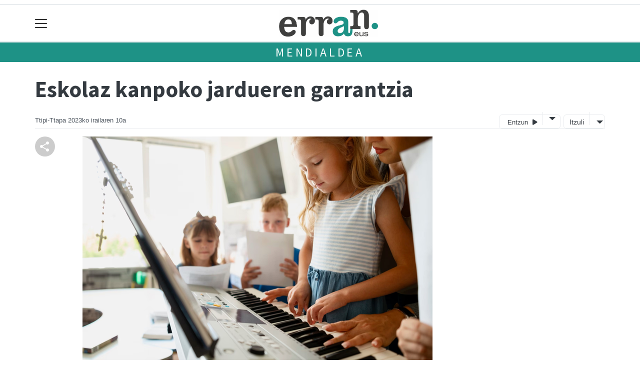

--- FILE ---
content_type: text/html; charset=utf-8
request_url: https://erran.eus/mendialdea/1694175358830-eskolaz-kanpoko-jardueren-garrantzia
body_size: 14617
content:

<!DOCTYPE html>
<html lang="eu">
    <head>
        
        <!-- Google Tag Manager -->
        <script>
        window.dataLayer = window.dataLayer || [];

        dataLayer.push({
            'user_authenticated': 'False',
        });

        </script>
        <!-- Global site tag (gtag.js) - Google Analytics -->
<script async src="https://www.googletagmanager.com/gtag/js?id=UA-57936517-1"></script>
<script>
  window.dataLayer = window.dataLayer || [];
  function gtag(){dataLayer.push(arguments);}
  gtag('js', new Date());

  gtag('config', 'UA-57936517-1');
</script>

<!-- Google tag (gtag.js)  GA4 JOXEK GEHITUA 2024-03-27-->
<script async src="https://www.googletagmanager.com/gtag/js?id=G-GSS09RLSKM"></script>
<script>
  window.dataLayer = window.dataLayer || [];
  function gtag(){dataLayer.push(arguments);}
  gtag('js', new Date());

  gtag('config', 'G-GSS09RLSKM');
</script>
        <meta charset="utf-8">
        <meta name="viewport"
              content="width=device-width, initial-scale=1, shrink-to-fit=no">
        
    

  <script type="application/ld+json">
{
  "@context": "https://schema.org",
  "@type": "NewsArticle",
  "mainEntityOfPage": {
    "@type": "WebPage",
    "@id": "https://erran.eus/mendialdea/1694175358830-eskolaz-kanpoko-jardueren-garrantzia"
  },
  "headline": "Eskolaz kanpoko jardueren garrantzia",
  "image": ["https://erran.tok-md.com/argazkiak/lum/cache/Captura_de_pantalla_2023-09-08_a_las_14.17.56_tokikom_700x700.png"],
  "datePublished": "2023-09-10T10:00:00+02:00",
  "dateModified": "2023-09-10T10:00:00+02:00",
  "author": {
    "@type": "Person",
    "name": "Ttipi-Ttapa"
  },
   "publisher": {
    "@type": "Organization",
    "name": "Erran.eus",
    "logo": {
      "@type": "ImageObject",
      "url": "https://erran.eus/static/img/logoa.png"
    }
  },
  "description": "Hamar ikasletatik bederatzik eskolaz kanpoko jardueretan parte hartzen du gaur egun: musika, kirolak, hizkuntzak, eskulanak&amp;hellip; haurraren garapenerako berebiziko garrantzia dute. Baina noski, aktibitate bat aukeratzerakoan, gaztetxoen ahotsa aditu behar da; zer gustuko duten eta zer ez ikasi, eta euren nahia errespetatu."
}
  </script>



        
            


    
        <meta property="canonical" content="https://erran.eus/mendialdea/1694175358830-eskolaz-kanpoko-jardueren-garrantzia" />
    

    
        <meta property="default:image" content="https://erran.eus/static/img/logoa.png" />
    

    
        <meta name="description" content="&lt;p&gt;Hamar ikasletatik bederatzik eskolaz kanpoko jardueretan parte hartzen du gaur egun: musika, kirolak, hizkuntzak, eskulanak&amp;hellip; haurraren garapenerako berebiziko garrantzia dute. Baina noski, aktibitate bat aukeratzerakoan, gaztetxoen ahotsa aditu behar da; zer gustuko duten eta zer ez ikasi, eta euren nahia errespetatu.&lt;/p&gt;">
    

    
        <meta property="fb:app_id" content="808280279254389" />
    

    
        <meta property="image" content="https://erran.tok-md.com/argazkiak/lum/cache/Captura_de_pantalla_2023-09-08_a_las_14.17.56_tokikom_700x700.png" />
    

    
        <meta property="keywords" content="parte, gustuko, ez, zer, aktibitate, hizkuntzak,, garrantzia, duten, kanpoko, hartzen, mendialdea, jardueren, errespetatu., haurraren, bederatzik, du, berebiziko, euren, behar, eta, bat, egun:, garapenerako, dute., nahia, ahotsa, jardueretan, eskolaz, gaur, aukeratzerakoan,, gaztetxoen, hamar, da;, musika,, erran.eus, noski,, eskulanak&amp;hellip;, ikasi,, baina, kirolak,, ikasletatik, aditu" />
    

    
        <link rel="me" href="https://matx.eus/@erran" />
    

    
        <link rel="me" href="https://tkm.eus/@ttipittapa_erran" />
    

    
        <link rel="me" href="https://tkm.eus/@xorroxin" />
    

    
        <meta property="og:description" content="Hamar ikasletatik bederatzik eskolaz kanpoko jardueretan parte hartzen du gaur egun: musika, kirolak, hizkuntzak, eskulanak&amp;hellip; haurraren garapenerako berebiziko garrantzia dute. Baina noski, aktibitate bat aukeratzerakoan, gaztetxoen ahotsa aditu behar da; zer gustuko duten eta zer ez ikasi, eta euren nahia errespetatu." />
    

    
        <meta property="og:image" content="https://erran.tok-md.com/argazkiak/lum/cache/Captura_de_pantalla_2023-09-08_a_las_14.17.56_tokikom_700x700.png" />
    

    
        <meta property="og:site_name" content="Erran.eus" />
    

    
        <meta property="og:title" content="Eskolaz kanpoko jardueren garrantzia - Mendialdea  - Erran.eus" />
    

    
        <meta property="og:url" content="https://erran.eus/mendialdea/1694175358830-eskolaz-kanpoko-jardueren-garrantzia" />
    

    
        <meta property="robots" content="index, follow" />
    

    
        <title>Eskolaz kanpoko jardueren garrantzia - Mendialdea  - Erran.eus</title>
    

    
        <meta property="twitter:card" content="summary_large_image" />
    

    
        <meta property="twitter:creator" content="@tokikom" />
    

    
        <meta property="twitter:description" content="Hamar ikasletatik bederatzik eskolaz kanpoko jardueretan parte hartzen du gaur egun: musika, kirolak, hizkuntzak, eskulanak&amp;hellip; haurraren garapenerako berebiziko garrantzia dute. Baina noski, aktibitate bat aukeratzerakoan, gaztetxoen ahotsa aditu behar da; zer gustuko duten eta zer ez ikasi, eta euren nahia errespetatu." />
    

    
        <meta property="twitter:image" content="https://erran.tok-md.com/argazkiak/lum/cache/Captura_de_pantalla_2023-09-08_a_las_14.17.56_tokikom_700x700.png" />
    

    
        <meta property="twitter:site" content="@tokikom" />
    

    
        <meta property="twitter:title" content="Eskolaz kanpoko jardueren garrantzia - Mendialdea  - Erran.eus" />
    

    
        <meta property="twitter:url" content="https://erran.eus/mendialdea/1694175358830-eskolaz-kanpoko-jardueren-garrantzia" />
    


        
        
        
        
            <link rel="apple-touch-icon"
                  href="/static/img/favicons/fav196.png?v=15.14.0"
                  type="image/png"
                  sizes="196x196" />
            <link rel="apple-touch-icon"
                  href="/static/img/favicons/fav180.png?v=15.14.0"
                  type="image/png"
                  sizes="180x180" />
            <link rel="apple-touch-icon"
                  href="/static/img/favicons/fav128.png?v=15.14.0"
                  type="image/png"
                  sizes="128x128" />
            <link rel="apple-touch-icon"
                  href="/static/img/favicons/fav64.png?v=15.14.0"
                  type="image/png"
                  sizes="64x64" />
            <link rel="apple-touch-icon"
                  href="/static/img/favicons/fav16.png?v=15.14.0"
                  type="image/png"
                  sizes="16x16" />
            <link rel="manifest"
                  href="/static/img/favicons/site.webmanifest?v=15.14.0">
            <link rel="mask-icon"
                  href="/static/img/favicons/safari-pinned-tab.svg?v=15.14.0"
                  color="#999999">
            <meta name="msapplication-TileColor" content="#999999">
            <meta name="theme-color" content="#ffffff">
            <meta name="google" content="notranslate" />
        
        <!-- Bootstrap CSS -->
        <link rel="stylesheet"
              href="/static/css/bootstrap/bootstrap.min.css">
        <link rel="stylesheet" href="/static/CACHE/css/output.947506e2076a.css" type="text/css"><link rel="stylesheet" href="/static/CACHE/css/output.d5187c355557.css" type="text/css" media="screen"><link rel="stylesheet" href="/static/CACHE/css/output.7e871a4bb113.css" type="text/css"><link rel="stylesheet" href="/static/CACHE/css/output.4dd5bef6409d.css" type="text/css" media="screen">
        
    <!-- Elhuyar TTS -->
    <link rel="stylesheet"
          type="text/css"
          media="all"
          href="/static/css/tts/tts.css">
    <link rel="stylesheet"
          type="text/css"
          media="all"
          href="/static/css/tts/tinybox.css">
    <link rel="stylesheet"
          href="https://cdnjs.cloudflare.com/ajax/libs/font-awesome/6.2.0/css/all.min.css"
          integrity="sha512-xh6O/CkQoPOWDdYTDqeRdPCVd1SpvCA9XXcUnZS2FmJNp1coAFzvtCN9BmamE+4aHK8yyUHUSCcJHgXloTyT2A=="
          crossorigin="anonymous"
          referrerpolicy="no-referrer" />
    <!-- *********** -->
    <link rel="stylesheet" href="/static/css/tts/custom_tts.css" />
    <link rel="stylesheet"
          href="https://unpkg.com/swiper/swiper-bundle.min.css">

        <!-- Bootstrap JS -->
        <script src="/static/CACHE/js/output.50f41c38a4b3.js"></script>
<script src="/static/CACHE/js/output.af88a8133b79.js" defer></script>
<script src="/static/CACHE/js/output.49e3be85124d.js"></script>
        <script src="/static/js/pagination.js"></script>
        <script src="/static/js/tempusdominus-bootstrap-4.min.js"></script>
        <link rel="stylesheet"
              type="text/css"
              href="/static/css/tempusdominus-bootstrap-4.min.css" />
        
    <link rel="stylesheet"
          href="https://cdn.jsdelivr.net/npm/lightgallery@1.6.10/dist/css/lightgallery.css" />
    <script src="/static/js/lightgallery.js"></script>
    <script src="https://cdn.jsdelivr.net/npm/lightgallery@1.6.10/modules/lg-thumbnail.js"></script>
    <script src="https://cdn.jsdelivr.net/npm/lightgallery@1.6.10/modules/lg-fullscreen.js"></script>
    <script src="https://cdn.jsdelivr.net/npm/lightgallery@1.6.10/modules/lg-zoom.js"></script>

        <script type="text/javascript">
        $(document).ready(function () {
            $("#useroptions").load('/erabiltzaileak/useroptions?url=' + location.href);
            $("#headerjs").load('/erabiltzaileak/headerjs');
        });
        </script>
        <!-- Google Tag Manager -->
        <script>
        (function (w, d, s, l, i) {
            w[l] = w[l] || []; w[l].push({
                'gtm.start':
                    new Date().getTime(), event: 'gtm.js'
            }); var f = d.getElementsByTagName(s)[0],
                j = d.createElement(s), dl = l != 'dataLayer' ? '&l=' + l : ''; j.async = true; j.src =
                    'https://www.googletagmanager.com/gtm.js?id=' + i + dl; f.parentNode.insertBefore(j, f);
        })(window, document, 'script', 'dataLayer', 'GTM-WB443R2');
        </script>
        <!-- End Google Tag Manager -->
        <script async='async' src='https://www.googletagservices.com/tag/js/gpt.js'></script>
<script>
  var googletag = googletag || {};
  googletag.cmd = googletag.cmd || [];
</script>
<script type='text/javascript'>
    googletag.cmd.push(function() {

        googletag.defineSlot('/6115446/ERRAN/btn1', [300, 75], 'div-gpt-ad-1457084813629-0').addService(googletag.pubads()).setTargeting('herriak', ['']).setTargeting('gaia', 'Gizartea');
        googletag.defineSlot('/6115446/ERRAN/btn2', [300, 75], 'div-gpt-ad-1457084813629-1').addService(googletag.pubads()).setTargeting('herriak', ['']).setTargeting('gaia', 'Gizartea');
        googletag.defineSlot('/6115446/ERRAN/btn3', [300, 75], 'div-gpt-ad-1457084813629-2').addService(googletag.pubads()).setTargeting('herriak', ['']).setTargeting('gaia', 'Gizartea');
        googletag.defineSlot('/6115446/ERRAN/ldb1', [[728, 90], [980, 90]], 'div-gpt-ad-1457084813629-3').addService(googletag.pubads()).setTargeting('herriak', ['']).setTargeting('gaia', 'Gizartea');
        googletag.defineSlot('/6115446/ERRAN/ldb2', [[728, 90], [980, 90]], 'div-gpt-ad-1457084813629-4').addService(googletag.pubads()).setTargeting('herriak', ['']).setTargeting('gaia', 'Gizartea');
        googletag.defineSlot('/6115446/ERRAN/mpu1', [[300, 250]], 'div-gpt-ad-1457084813629-5').addService(googletag.pubads()).setTargeting('herriak', ['']).setTargeting('gaia', 'Gizartea');
        googletag.defineSlot('/6115446/ERRAN/mpu2', [[300, 250]], 'div-gpt-ad-1457084813629-6').addService(googletag.pubads()).setTargeting('herriak', ['']).setTargeting('gaia', 'Gizartea');
        googletag.defineSlot('/6115446/ERRAN/mpu3', [[300, 600], [300, 250]], 'div-gpt-ad-1457084813629-7').addService(googletag.pubads()).setTargeting('herriak', ['']).setTargeting('gaia', 'Gizartea');
        googletag.defineSlot('/6115446/ERRAN/mpu4', [[300, 600], [300, 250]], 'div-gpt-ad-1457084813629-8').addService(googletag.pubads()).setTargeting('herriak', ['']).setTargeting('gaia', 'Gizartea');
        googletag.defineSlot('/6115446/ERRAN/mpu5', [[300, 600], [300, 250]], 'div-gpt-ad-1457084813629-11').addService(googletag.pubads()).setTargeting('herriak', ['']).setTargeting('gaia', 'Gizartea');
        googletag.defineSlot('/6115446/ERRAN/mpu6', [[300, 600], [300, 250]], 'div-gpt-ad-1457084813629-12').addService(googletag.pubads()).setTargeting('herriak', ['']).setTargeting('gaia', 'Gizartea');
        googletag.defineSlot('/6115446/ERRAN/ldbm1', [320, 50], 'div-gpt-ad-1457084813629-9').addService(googletag.pubads()).setTargeting('herriak', ['']).setTargeting('gaia', 'Gizartea');
        googletag.defineSlot('/6115446/ERRAN/ldbm2', [320, 50], 'div-gpt-ad-1457084813629-10').addService(googletag.pubads()).setTargeting('herriak', ['']).setTargeting('gaia', 'Gizartea');
        
        googletag.pubads().enableSingleRequest();
        googletag.pubads().collapseEmptyDivs(true);
        googletag.enableServices();
    });
</script>

    </head>
    <body 
          
          
          >
        <div class="container publitop mb-2 text-center">
            
                <div id='div-gpt-ad-1457084813629-3'
     style='min-height:90px;'>
    <script type='text/javascript'>googletag.cmd.push(function() { googletag.display('div-gpt-ad-1457084813629-3'); });</script>
</div>

            
        </div>
        <script>
        $(document).ready(function () {
            $('#navbarSupportedContent').on('shown.bs.collapse', function (e) {
                // Action to execute once the collapsible area is expanded
                $('#sticky-header-wrapper').removeClass('sticky-top');
                window.scrollTo(0, 0);
            });
            $('#navbarSupportedContent').on('hidden.bs.collapse', function (e) {
                // Action to execute once the collapsible area is expanded
                $('#sticky-header-wrapper').addClass('sticky-top');
            })

        });

        </script>
        


        <div class="sticky-top bg-white tk-header" id="sticky-header-wrapper">
            <div class="container">
                <nav class="navbar navbar-light p-0 row">
                    <div class="col-md-auto col-2 text-left align-middle h-100 d-inline-block p-0">
                        <button class="navbar-toggler my-1 border-0"
                                type="button"
                                data-toggle="collapse"
                                data-target="#navbarSupportedContent"
                                aria-controls="navbarSupportedContent"
                                aria-expanded="false"
                                aria-label="Toggle navigation">
                            <span class="navbar-toggler-icon"></span>
                        </button>
                    </div>
                    <div id="logocontainer"
                         class="col text-center align-middle h-100 d-inline-block px-1">
                        <a class="navbar-brand default-logo my-1 mx-0" href="/">
                            
                            
                                <img src="/static/img/logoa.png?v=15.14.0"
                                     class="img-fluid"
                                     alt="https://erran.eus logoa" />
                            
                        </a>
                    </div>
                    <div class="col-md-auto col-2 text-right align-middle h-100 d-inline-block p-0">
                        <form id="useroptions" class="navbar-right my-1">
                        </form>
                    </div>
                    <div class="collapse navbar-collapse" id="navbarSupportedContent">
<div class="row mb-3 pb-3 border-bottom">
    <div class="col-md-4 ">
        <form class="form-inline"
              method="GET"
              action="/bilaketa">
            <input class="form-control col-9 ml-3"
                   type="search"
                   placeholder="Bilatu..."
                   aria-label="Bilatu"
                   name="bilaketa" />
            <input type="hidden" name="webguneak" value="erran" />
            <input type="hidden" name="ordena" value="berritasuna" />
            <span class="ml-2">
                <button type="submit" class="btn btn-light">
                    <i class="fa-solid fa-magnifying-glass" aria-hidden="true"></i>
                </button>
            </span>
        </form>
    </div>
</div>
<div class="row">

          <div class="col-md-4 menua01">
                <ul class="navbar-nav mr-auto">

                    <li class="nav-item dropdown">
                            <a class="nav-link dropdown-toggle" href="#" id="navbarDropdown" role="button" data-toggle="dropdown" aria-haspopup="true" aria-expanded="false">
                              Eskualdeak
                            </a>
                            <div class="dropdown-menu" aria-labelledby="navbarDropdown">
                              <a class="dropdown-item" href="/baztan/">Baztan</a>
                              <a class="dropdown-item" href="/bertizarana/">Bertizarana</a>
                              <a class="dropdown-item" href="/bortziriak/">Bortziriak</a>
                              <a class="dropdown-item" href="/leitzaldea/">Leitzaldea</a>
                              <a class="dropdown-item" href="/mendialdea/">Mendialdea</a>
                              <a class="dropdown-item" href="/xareta/">Xareta</a>
                              <a class="dropdown-item" href="/malerreka/">Malerreka</a>
                            </div>
                    </li>
                    <div class="dropdown-divider"></div>



                    <li class="nav-item dropdown">
                            <a class="nav-link dropdown-toggle" href="#" id="navbarDropdown" role="button" data-toggle="dropdown" aria-haspopup="true" aria-expanded="false">
                              Gaiak
                            </a>
                            <div class="dropdown-menu" aria-labelledby="navbarDropdown">
                              <a class="dropdown-item" href="/bestak/">Bestak</a>
                              <a class="dropdown-item" href="/ekonomia/">Ekonomia  </a>
                              <a class="dropdown-item" href="/euskara/">Euskara</a>
                              <a class="dropdown-item" href="/gertaerak/">Gertaerak</a>
                              <a class="dropdown-item" href="/gizartea/">Gizartea</a>
                              <a class="dropdown-item" href="/hezkuntza/">Hezkuntza</a>
                              <a class="dropdown-item" href="/kirola/">Kirola</a>
                              <a class="dropdown-item" href="/kultura/">Kultura</a>
                              <a class="dropdown-item" href="/ondarea/">Ondarea</a>
                              <a class="dropdown-item" href="/politika/">Politika</a>
                            </div>

                    </li>
                    <div class="dropdown-divider"></div>

                     <li class="nav-item">
                         <a class="nav-link" href="/irratia/">Xorroxin Irratia</a>
                    </li>

                    <div class="dropdown-divider"></div>


                    <li class="nav-item dropdown">
                     <li class="nav-item">
                         <a class="nav-link" href="/prentsa/">Ttipi-ttapa</a>
                    </li>
                    <div class="dropdown-divider"></div>


                    <li class="nav-item dropdown">
                     <li class="nav-item">
                         <a class="nav-link" href="/sailkatuak/">Merkatu Ttikia</a>
                    </li>
                    <div class="dropdown-divider"></div>


                    <li class="nav-item dropdown">
                     <li class="nav-item">
                         <a class="nav-link" href="/zorionagurrak/">Zorion agurrak</a>
                    </li>
                    <div class="dropdown-divider"></div>


                    <li class="nav-item dropdown">
                     <li class="nav-item">
                         <a class="nav-link" href="/eskelak/">Eskelak</a>
                    </li>
                    <div class="dropdown-divider"></div>

                </ul>

          </div><!-- menua01 -->

          <div class="col-md-4 menua02">
              <div class="row">
                  <div class="col-12">
                      <ul class="navbar-nav mr-auto">
                          <li class="nav-item"><a class="nav-link" href="/agenda/"><i class="fas fa-calendar-alt"></i>Agenda</a></li>
                          <li class="nav-item"><a class="nav-link" href="/gida/"><i class="fas fa-shopping-bag"></i></i>Gida komertziala</a></li>
                          <li class="nav-item"><a class="nav-link" href="/telefono-gida/"><i class="fas fa-phone"></i></i>Telefono gida</a></li>
                          <li class="nav-item"><a class="nav-link" href="/galeriak/"><i class="fas fa-images"></i>Argazki-galeriak</a></li>
                          <li class="nav-item"><a class="nav-link" href="/bideoak/"><i class="fas fa-video"></i>Bideoak</a></li>
                          <li class="nav-item"><a class="nav-link" href="/eguraldia"><i class="fas fa-sun"></i>Eguraldia</a></li>
                          <li class="nav-item"><a class="nav-link" href="/bereziak/"><i class="fas fa-stream"></i>Bereziak</a></li>
                          <li class="nav-item"><a class="nav-link" href="/komunitatea/"><i class="fas fa-user-friends"></i>Komunitatea</a></li>
                      </ul>
                  </div>
              </div> <!-- row -->
              </div><!-- menua02 -->

          <div class="col-md-4 menua03">

              <ul class="navbar-nav mr-auto">
                  <li class="nav-item"><a class="nav-link" href="/honi-buruz/">Ttipi-Ttapa Fundazioa</a></li>
                  <li class="nav-item"><a class="nav-link" href="http://ttipi.eus/ttipi-txartela/">Ttipi Txartela</a></li>
                  <li class="nav-item"><a class="nav-link" href="http://kulturkari.com/">Kulturkari</a></li>
                  <li class="nav-item"><a class="nav-link" href="/publizitatea">Publizitatea</a></li>
                  <li class="nav-item"><a class="nav-link" href="/argitaratze-datak/">Argitaratze datak</a></li>
                  <li class="nav-item"><a class="nav-link" href="/cies-datuak/">CIES datuak</a></li>
                  <li class="nav-item"><a class="nav-link" href="/kontaktua/">Harremanetarako</a></li>
                  <li class="nav-item"><a class="nav-link" href="/bazkidetu/">Ttipi-Ttapa harpidetza</a></li>
              </ul>
          </div><!-- menua 03 -->
      </div><!-- row -->
<div class="row sare_sozialak_menua">
    <div class="col-md-6 sare_sozialak">


<a href="https://tkm.eus/@ttipittapa_erran"><i class="fa-brands fa-mastodon"></i></a>


<a href="mailto:info@ttipi.eus"><i class="fa-regular fa-envelope"></i></a></div>
    <div class="col-md-6 tokikom_logoa">
        <img src="/static/img/logo_tokikom_menu.png"
             alt="Tokikom menuko logotipoa" />
    </div>
</div>
</div>
                </nav>
            </div>
            <div class="border m-0"></div>
            <div>
                
                    <div class="tk-subheader tk-subheadereffect text-center text-uppercase mb-3">
                        
                            
        <div id="header-title">
            
                <a href="/mendialdea/">Mendialdea</a>
            
        </div>
    
                        
                    </div>
                
            </div>
            <div id="headerjs"></div>
        </div>
        <div id="tk-maincontainer">
            
            
            
            
            
                <div class="tk-content">
                    <div class="container">
                        <div class="row">
                            <div class="col-12">
                                
                                
                                
        


        

<div class="row  no-subscriber">
    <div class="col-12">
        
            
            
            <div id="title" class="">
                <h1 id="content-title" class="mt-3 mb-4">Eskolaz kanpoko jardueren garrantzia</h1>
                <p id = "disableTitleTranslation" class="d-none">
                    <span id="content-title-msg"></span>
                    <button id="" class="" onclick="disableTranslation()">&#10007;</button>
                </p>
            </div>
            
                <div class="tk-display-signature">
                    



    
        
        
        
        <span class="tk-author-card mr-1 small">
            
                Ttipi-Ttapa
            
        </span>
    

<span class="tk-datePublished mr-1">2023ko irailaren 10a</span>



                    
                    
                        


<!-- TTS -->
<!--desktop-->
<div class="tk-adimen">
   
      <div class="tk-entzun">
         <div class="elhuyarDropdown">
            <button id="playerIndicator" class="play" onclick="elhuyarManager()">
               Entzun
               <span id="playerIndicator" class="playbotoia play" accesskey="p"></span>
            </button>
            <button onclick="elhuyarDropdownFunction()" class="dropbtn"></button>
            <div id="elhuyarDropdownContent" class="dropdown-content">
               <a href="#" class="deskargatu" onclick="TTS.deskargatutestuaaudiogisa()">Deskargatu</a>
               <a href="#"
                  onclick="TTS.about(); return false;"
                  class="info"
                  title="Honi buruz">Info</a>
               <span class="ahotsak">Ahotsak :</span>
               <div id="ahotsakoptions" class="ahotsakoptions"></div>
            </div>
         </div>
      </div>
   
   
      <div class="tk-itzuli">
         <div class="trebeDropdown">
            <button id="itzuliButton" class="translate" onclick="trebeManager()">Itzuli</button>
            <button onclick="trebeDropdownFunction()" class="dropbtn"></button>
            <div id="trebeDropdownContent" class="dropdown-content">
               <a href="#"
                  onclick="languageSelector(this)"
                  id="es"
                  class="selectedLanguage">Español</a>
               <a href="#" onclick="languageSelector(this)" id="en" class="">English</a>
               <a href="#" onclick="languageSelector(this)" id="fr" class="">Français</a>
               <a href="#" onclick="languageSelector(this)" id="ca" class="">Català</a>
               <a href="#" onclick="languageSelector(this)" id="gl" class="">Galego</a>
            </div>
         </div>
      </div>
   
</div>
<p id="lerrojauzia2" class="clear"></p>
<div class="d-none">
   <a href="#"
      id="playbotoiabozgorailua"
      onclick="TTS.entzun(); return false;"
      class="playbotoiabozgorailua audiobotoia"
      title="Edukia entzun"
      accesskey="p"></a>
   <a href="#"
      id="gelditubotoia"
      onclick="TTS.stopBotoia(); return false;"
      class="gelditubotoia audiobotoia d-none"
      title="Amaitu"
      accesskey="s"
      style="display:none"></a>
   <a href="#"
      id="hasierarabotoia"
      onclick="TTS.hasierara(); return false;"
      class="hasierarabotoia audiobotoia d-none"
      title="Hasierara"
      accesskey="c"
      style="display:none"></a>
   <a href="#"
      id="atzeraparagrafoabotoia"
      onclick="TTS.atzeraparagrafoa(); return false;"
      class="atzeraparagrafoabotoia audiobotoia d-none"
      title="Aurreko paragrafora"
      accesskey="x"
      style="display:none"></a>
   <a href="#"
      id="atzerabotoia"
      onclick="TTS.atzera(); return false;"
      class="atzerabotoia audiobotoia d-none"
      title="Aurreko esaldira"
      accesskey="a"
      style="display:none"></a>
   <a href="#"
      id="aurrerabotoia"
      onclick="TTS.aurrera(); return false;"
      class="aurrerabotoia audiobotoia d-none"
      title="Hurrengo esaldira"
      accesskey="d"
      style="display:none"></a>
   <a href="#"
      id="aurreraparagrafoabotoia"
      onclick="TTS.aurreraparagrafoa(); return false;"
      class="aurreraparagrafoabotoia audiobotoia d-none"
      title="Hurrengo paragrafora"
      accesskey="w"
      style="display:none"></a>
   <a href="#"
      id="amaierarabotoia"
      onclick="TTS.amaierara(); return false;"
      class="amaierarabotoia audiobotoia d-none"
      title="Amaierara"
      accesskey="e"
      style="display:none"></a>
   <a href="#"
      id="joanbotoia"
      onclick="TTS.joan(); return false;"
      class="joanbotoia audiobotoia d-none"
      title="Zati zehatz batera joateko, klik egin bertan eta jarraitu botoia sakatu"
      accesskey="j"
      style="display:none"></a>
   <a href="#"
      id="azalpentestua"
      onclick="TTS.entzun(); return false;"
      class="azalpentestua audiobotoia d-none"
      title="Edukia entzun"
      style="display:none">
      <span id="entzuntestua" class="entzuntestua">Orria entzun</span>
   </a>
   <a href="#"
      id="aboutbotoia"
      onclick="TTS.about(); return false;"
      class="aboutbotoia audiobotoia d-none"
      title="Honi buruz"
      accesskey="h"
      style="display:none"></a>
   <div id=""
        class="bolumenakontrola audiobotoia d-none"
        title="Bolumena"
        style="display:none">
      <div class="banatzekoa"></div>
      <a href="#"
         id="volume"
         class="volume"
         onclick="TTS.bolumenaerakutsiezkutatu(); return false;"
         accesskey="v"></a>
      <a href="#" id="bolumenaslider" class="bolumenaslider d-none"></a>
      <span id="bolumenatooltip"
            class="bolumenatooltip slidertooltipbolumena"
            style="display:none"></span>
   </div>
   <div id="abiadurakontrola"
        class="abiadurakontrola speed100 audiobotoia abiadura d-none"
        title="Irakurketaren abiadura"
        style="display:none"
        onmousedown="TTS.abiaduraaldatu()">
      <i class="fa-solid fa-xmark"></i>
   </div>
   <div id="hizlariakontrola"
        class="hizlariakontrola audiobotoia d-none"
        title="Hizlaria"
        style="display:none">
      <a href="#"
         id="hizlaria"
         class="hizlaria"
         onclick="TTS.hizlariaerakutsiezkutatu(); return false;"
         accesskey="g"></a>
      <div id="hizlariaukera" class="hizlariaukera" style="display:none"></div>
   </div>
   <div id="hizkuntzakontrola"
        class="hizkuntzakontrola audiobotoia d-none"
        title="Testuaren hizkuntza"
        style="display:none">
      <a href="#"
         id="hizkuntza"
         class="hizkuntza"
         onclick="TTS.hizkuntzaerakutsiezkutatu(); return false;"
         accesskey="l"></a>
      <div id="hizkuntzaaukera" class="hizkuntzaaukera" style="display:none">
         <a href="#"
            id="hizkuntzaeuskara"
            class="hizkuntzaeuskara ezkerrean aukeratuta d-none"
            onclick="TTS.hizkuntzaaldatu(event); return false;"
            title="Euskara"
            accesskey="u"></a>
         <div class="ezkerrean banatzekoa"></div>
         <a href="#"
            id="hizkuntzagaztelania"
            class="hizkuntzagaztelania ezkerrean d-none"
            onclick="TTS.hizkuntzaaldatu(event); return false;"
            title="Gaztelania"
            accesskey="i"></a>
      </div>
   </div>
</div>

                    
                </div>
            
        
    </div>
</div>
<div class="row w-100">
    
        <div class="col-md-1">

    <div class="tk-socialbuttons sticky-top">
        <ul class="tk-share hidden-xs pt-3 list-unstyled">
            <li class="sharelink"><div class="position-fixed bottom-0 right-0 p-3"
     style="z-index: 5;
            right: 0;
            bottom: 0">
    <div id="share-notification"
         class="toast hide"
         role="alert"
         aria-live="assertive"
         aria-atomic="true"
         data-delay="2000">
        <div class="toast-header">
            <strong class="mr-auto text-success"><i class="fa-regular fa-circle-check"></i> Kopiatuta!</strong>
            <button type="button"
                    class="ml-2 mb-1 close"
                    data-dismiss="toast"
                    aria-label="Close">
                <span aria-hidden="true">&times;</span>
            </button>
        </div>
        <div class="toast-body text-body">Eduki hau partekatzeko esteka arbelera kopiatu da.</div>
    </div>
</div>
<a id="copy-btn">
    
        <svg width="40"
             height="40"
             viewBox="0 0 40 40"
             fill="none"
             xmlns="http://www.w3.org/2000/svg">
            <circle cx="20" cy="20" r="20" fill="#CCCCCC" />
            <path d="M25 30C24.1667 30 23.4583 29.7083 22.875 29.125C22.2917 28.5417 22 27.8333 22 27C22 26.9 22.025 26.6667 22.075 26.3L15.05 22.2C14.7833 22.45 14.475 22.646 14.125 22.788C13.775 22.93 13.4 23.0007 13 23C12.1667 23 11.4583 22.7083 10.875 22.125C10.2917 21.5417 10 20.8333 10 20C10 19.1667 10.2917 18.4583 10.875 17.875C11.4583 17.2917 12.1667 17 13 17C13.4 17 13.775 17.071 14.125 17.213C14.475 17.355 14.7833 17.5507 15.05 17.8L22.075 13.7C22.0417 13.5833 22.021 13.471 22.013 13.363C22.005 13.255 22.0007 13.134 22 13C22 12.1667 22.2917 11.4583 22.875 10.875C23.4583 10.2917 24.1667 10 25 10C25.8333 10 26.5417 10.2917 27.125 10.875C27.7083 11.4583 28 12.1667 28 13C28 13.8333 27.7083 14.5417 27.125 15.125C26.5417 15.7083 25.8333 16 25 16C24.6 16 24.225 15.929 23.875 15.787C23.525 15.645 23.2167 15.4493 22.95 15.2L15.925 19.3C15.9583 19.4167 15.9793 19.5293 15.988 19.638C15.9967 19.7467 16.0007 19.8673 16 20C15.9993 20.1327 15.9953 20.2537 15.988 20.363C15.9807 20.4723 15.9597 20.5847 15.925 20.7L22.95 24.8C23.2167 24.55 23.525 24.3543 23.875 24.213C24.225 24.0717 24.6 24.0007 25 24C25.8333 24 26.5417 24.2917 27.125 24.875C27.7083 25.4583 28 26.1667 28 27C28 27.8333 27.7083 28.5417 27.125 29.125C26.5417 29.7083 25.8333 30 25 30Z" fill="white" />
        </svg>
    
</a>
<script>
    // URLa kopiatzeko funtzioa
    const copyButton = document.getElementById('copy-btn');
    copyButton.addEventListener('click', () => {
        const url = window.location.href;
        navigator.clipboard.writeText(url).then(() => {
            $('#share-notification').toast('show');
        }).catch(err => {
            console.error('Akatsa kopiatzean:', err);
        });
    });
</script>
</li>
            
        </ul>
    </div>

</div>
    
    <div class="col-md">
        
            <div class="mt-3">
                
                    
                        
                            <div class="tk-articleimage mb-3">
                                <div id="lightgallery">
                                    <a href="https://erran.tok-md.com/argazkiak/lum/Captura_de_pantalla_2023-09-08_a_las_14.17.56.png">
                                        <img class="img-fluid"
                                             src="https://erran.tok-md.com/argazkiak/lum/cache/Captura_de_pantalla_2023-09-08_a_las_14.17.56_tokikom_700x700.png"
                                             alt="Eskolaz kanpoko jardueren garrantzia" />
                                    </a>
                                </div>
                                <div class="tk-photofooter">
                                    Irudia: Freepik.com
                                </div>
                            </div>
                            <script>
                            $(document).ready(function(){
                                $('#lightgallery').lightGallery({
                                    thumbnail: false,
                                    download: false,
                                });
                            });
                            </script>
                        
                    
                
                
                
                
            </div>
            
                <div id="summary" class="">
                    <div id="content-summary" class="tk-description mb-3"><p>Hamar ikasletatik bederatzik eskolaz kanpoko jardueretan parte hartzen du gaur egun: musika, kirolak, hizkuntzak, eskulanak&hellip; haurraren garapenerako berebiziko garrantzia dute. Baina noski, aktibitate bat aukeratzerakoan, gaztetxoen ahotsa aditu behar da; zer gustuko duten eta zer ez ikasi, eta euren nahia errespetatu.</p></div>
                    <p id = "disableSummaryTranslation" class="d-none">
                        <span id="content-summary-msg"></span>
                        <button id="" class="" onclick="disableTranslation()">&#10007;</button>
                    </p>
                </div>
            
            
            
                <div class="tk-articlebody"><h5><strong>Eskolaz kanpoko jardueren onurak</strong></h5>
<p>Kirolak, hizkuntzak eta sormeneko jarduerak dira gehien aukeratzen diren aktibitateak. Ikerketen arabera, ekintza hauek onuragarriak dira neska- mutilen garapenerako: ezagutza akademikoak, koordinazioa, malgutasuna, bizkortasuna, talde lana, autoestimua, espresatzeko gaitasuna, sormena, diziplina&hellip; eta hauekin lotutako bertze hainbat balore bereganatzen dituzte. Honez gain, jarduera hauek lagungarriak dira errendimendu akademikoan, ezagutzak, energia eta arretarako ahalmena areagotzen baitute. Eta noski, haurraren trebetasun sozialak lantzeko balio dute.</p>
<h5><strong>Jarduera egokia aukeratzea</strong></h5>
<p>Aktibitatea aukeratzean, bistakoa da lehenbiziko haurrari galdetu behar zaiola, hark erabaki dezan. Ttikienen kasuan, haien gustu, interes eta beharrei erreparatu behar zaie; mugitzeko behar haundia baldin badute, aukera ona izan daiteke kirolen batean izen ematea.</p>
<p>Hala ere, kontuan hartu behar da aktibitate hauek ikaslearen aisialdiko parte direla, eta beraz, hautazkoak izan behar dutela. Haurraren gozamenak izan behar du helburu nagusia.</p>
<h5><strong>Errefortzu klaseak</strong></h5>
<p>Eskolako errefortzu klaseak ez dira eskolaz kanpoko jarduerak. Ikastetxeko ordutegitik kanpo izan ohi dira biak, baina errefortzu klaseek eskolan ikasitakoa osatzeko balio dute, batez ere ikasleak errendimendu akademiko baxua duenean.</p>
<p>Hala ere, biak bat datoz helburu batean: hezigarriak dira. Ikasteko eta garatzeko espazio ezin hobea eskaintzen diote haurrari.</p></div>
            
            
        
        
            <div class="tk-articletags mb-3">
    <span>
    
        <a href="/gizartea/">Gizartea</a>
    
    </span>


</div>
            <div class="tk-articletags mb-3">
</div>
        
        
            <div class="row">
    
    
</div>
        
        
            <div class="tk-laguntza">
    <p>Publizitatea eta erakundeen dirulaguntzak ez dira nahikoa TTIPI-TTAPAren eta ERRAN.EUSen etorkizuna bermatzeko, eta zu bezalako irakurleen babesa behar dugu aitzinera egiteko.</p>

    
    <br/>
    <a class="btn btn-primary" href="http://erran.eus/bazkidetu/">Egin TTIPI-TTAPAren lagun</a>
    
</div>
        
        
            <div id="commentsbase"></div>

<script type="text/javascript">
    $(document).ready(function () {
        $.ajax({
            type: 'GET',
            data: {
                obj_id: '90130',
                msg: '',
                url: '/mendialdea/1694175358830-eskolaz-kanpoko-jardueren-garrantzia',
            },
            url: "/erabiltzaileak/commentsbase",
            success: function (result) {
                $("#commentsbase").html(result);
            }
        });
    });
</script>
        
        
    </div>
    
        
            
                
<div class="w-300 mb-3 mx-auto">
    <div class="publia1">
        
        
        
        
            <div class="tk-publi mr-3 sticky-top pt-3"><div id='div-gpt-ad-1457084813629-5'
     >
    <script type='text/javascript'>googletag.cmd.push(function() { googletag.display('div-gpt-ad-1457084813629-5'); });</script>
</div>
</div>
        
    </div>
    
        <div class="publia2">
            <div class="tk-publi mr-3 sticky-top pt-3"><div id='div-gpt-ad-1457084813629-6'
     >
    <script type='text/javascript'>googletag.cmd.push(function() { googletag.display('div-gpt-ad-1457084813629-6'); });</script>
</div>
</div>
        </div>
    
</div>

            
        
    
</div>

        
    <div id="relatedjs" class="col-md-12"></div>
    <script type="text/javascript">
        $(document).ready(function() {
            $.ajax({
                type: 'GET',
                data: {
                        obj_id: '90130',
                        herria: 'mendialdea',
                      },
                url: "/erabiltzaileak/relatedjs",
                success: function(result){
                    $("#relatedjs").html(result);
                }
            });
        });
    </script>


        <div class ="col-md-12">

</div>
    
                            </div>
                        </div>
                    </div>
                </div>
            
        </div>
        <div class="container publibottom py-1 text-center">
            
                <div id='div-gpt-ad-1457084813629-4'
     >
    <script type='text/javascript'>googletag.cmd.push(function() { googletag.display('div-gpt-ad-1457084813629-4'); });</script>
</div>

            
        </div>
        <footer>
            
                <div class="tk-footer-content text-center p-3 pt-5 ">
                    <div class="container">
                        


    <address>
        <p><strong>ERRAN.EUS / TTIPI-TTAPA</strong><br />
Koskontako bidea, 07 - 1 | 31770 LESAKA (Nafarroa)<br />
Tel: 948 63 54 58 <br />
Xorroxin irratia | Elizondo | T. 948581226<br />
Xorroxin irratia | Lesaka | T. 948638288 </p>

<p><a href="https://creativecommons.org/licenses/by-sa/3.0/es/legalcode.eu" rel="license"> <img alt="Creative Commons License" src="https://i.creativecommons.org/l/by-sa/3.0/88x31.png" /></a></p>

<p>Codesyntaxek garatua</p>
    </address>
    
        <ul class="social nav justify-content-center">
            
            
            
                <li class="nav-item">
                    <a href="https://tkm.eus/@ttipittapa_erran" class="nav-link">
                        <img src="/static/img/i_mastodon.png" alt="Mastodon logotipoa">
                    </a>
                </li>
            
            
            
            
            
                <li class="nav-item">
                    <a href="mailto:info@ttipi.eus" class="nav-link">
                        <img src="/static/img/i_mailto.png" alt="Email logotipoa">
                    </a>
                </li>
            
        </ul>
    


                        <ul class="nav justify-content-center text-uppercase tk-fontxsmall">
                            <li class="nav-item">
                                <a href="/honi-buruz/" class="nav-link text-light">Honi buruz</a>
                            </li>
                            <li class="nav-item">
                                <a href="/lege-oharra/" class="nav-link text-light">Lege oharra</a>
                            </li>
                            <li class="nav-item">
                                <a href="/publizitatea/" class="nav-link text-light">Publizitatea</a>
                            </li>
                            <li class="nav-item">
                                <a href="/parte-hartzea/" class="nav-link text-light">Arauak</a>
                            </li>
                            <li class="nav-item">
                                <a href="/kontaktua/" class="nav-link text-light">Harremanetarako</a>
                            </li>
                            <li class="nav-item">
                                <a href="/aktualitatea/rssak" class="nav-link text-light">Rss</a>
                            </li>
                            
                        </ul>
                    </div>
                </div>
                <div class="tk-footer-babesleak text-center text-white">
                    <div class="container"><a href="http://www.navarra.es/home_eu/"><img alt="Nafarroako gobernuaren logoa" src="https://erran.tok-md.com/pdfak/GN-V2-1_c-01.png" width="220" /></a> <a href="http://www.culturanavarra.es/eu/mekna-proiektuak/ttipi-ttapa-aldizkaria-webgunea-eta-multimedia-ekoizpenak-editatzea"><img alt="Mecna" src="https://erran.tok-md.com/pdfak/logo_MECNA_simple_RGB.jpg" width="100"/></a></div>
                </div>
                <div class="tk-footer-tokikom text-center bg-light p-3 hidden-xs-up">
                    <div class="container">
                        <a rel="nofollow" href="https://tokikom.eus">
                            <img src="/static/img/tk-logoa.png" alt="Tokikom logotipoa" />
                        </a>
                        <h5>Gertuko informazioa, euskaraz</h5>
                        <ul class="tk-medioak nav nav-pills justify-content-center text-uppercase small pt-2 my-2">
                            <li class="nav-item">
                                <a rel="nofollow"
                                   href="https://aiaraldea.eus"
                                   class="nav-link text-dark">Aiaraldea</a>
                            </li>
                            <li class="nav-item">
                                <a rel="nofollow" href="https://aikor.eus" class="nav-link text-dark">Aikor</a>
                            </li>
                            <li class="nav-item">
                                <a rel="nofollow" href="https://aiurri.eus" class="nav-link text-dark">Aiurri</a>
                            </li>
                            <li class="nav-item">
                                <a rel="nofollow" href="https://alea.eus" class="nav-link text-dark">Alea</a>
                            </li>
                            <li class="nav-item">
                                <a rel="nofollow" href="https://amezti.eus" class="nav-link text-dark">Amezti</a>
                            </li>
                            <li class="nav-item">
                                <a rel="nofollow" href="https://anboto.org" class="nav-link text-dark">Anboto</a>
                            </li>
                            <li class="nav-item">
                                <a rel="nofollow"
                                   href="https://antxetamedia.eus"
                                   class="nav-link text-dark">Antxeta irratia</a>
                            </li>
                            <li class="nav-item">
                                <a rel="nofollow" href="https://ataria.eus" class="nav-link text-dark">Ataria</a>
                            </li>
                            <li class="nav-item">
                                <a rel="nofollow"
                                   href="https://azpeitiaguka.eus"
                                   class="nav-link text-dark">Azpeitia Guka</a>
                            </li>
                            <li class="nav-item">
                                <a rel="nofollow"
                                   href="https://azkoitiaguka.eus"
                                   class="nav-link text-dark">Azkoitia Guka</a>
                            </li>
                            <li class="nav-item">
                                <a rel="nofollow" href="https://barrena.eus" class="nav-link text-dark">Barrena</a>
                            </li>
                            <li class="nav-item">
                                <a rel="nofollow" href="https://begitu.eus" class="nav-link text-dark">Begitu</a>
                            </li>
                            <li class="nav-item">
                                <a rel="nofollow" href="https://erran.eus" class="nav-link text-dark">Erran</a>
                            </li>
                            <li class="nav-item">
                                <a rel="nofollow"
                                   href="https://euskalerriairratia.eus"
                                   class="nav-link text-dark">
                                    Euskalerria
                                    Irratia
                                </a>
                            </li>
                            <li class="nav-item">
                                <a rel="nofollow" href="https://geuria.eus" class="nav-link text-dark">Geuria</a>
                            </li>
                            <li class="nav-item">
                                <a rel="nofollow" href="https://goiena.eus" class="nav-link text-dark">Goiena</a>
                            </li>
                            <li class="nav-item">
                                <a rel="nofollow" href="https://gitb.eus" class="nav-link text-dark">Goierri telebista</a>
                            </li>
                            <li class="nav-item">
                                <a rel="nofollow" href="https://guaixe.eus" class="nav-link text-dark">Guaixe</a>
                            </li>
                            <li class="nav-item">
                                <a rel="nofollow" href="https://guka.eus" class="nav-link text-dark">Guka</a>
                            </li>
                            <li class="nav-item">
                                <a rel="nofollow"
                                   href="https://guka.eus/telebista"
                                   class="nav-link text-dark">Guka telebista</a>
                            </li>
                            <li class="nav-item">
                                <a rel="nofollow" href="https://hiruka.eus" class="nav-link text-dark">Hiruka</a>
                            </li>
                            <li class="nav-item">
                                <a rel="nofollow" href="https://kronika.eus" class="nav-link text-dark">Kronika</a>
                            </li>
                            <li class="nav-item">
                                <a rel="nofollow" href="https://mailope.eus" class="nav-link text-dark">Mailope</a>
                            </li>
                            <li class="nav-item">
                                <a rel="nofollow" href="https://noaua.eus" class="nav-link text-dark">Noaua</a>
                            </li>
                            <li class="nav-item">
                                <a rel="nofollow" href="https://oizmendi.eus" class="nav-link text-dark">Oizmendi telebista</a>
                            </li>
                            <li class="nav-item">
                                <a rel="nofollow" href="https://orioguka.eus" class="nav-link text-dark">Orio Guka</a>
                            </li>
                            <li class="nav-item">
                                <a rel="nofollow"
                                   href="https://txintxarri.eus"
                                   class="nav-link text-dark">Txintxarri</a>
                            </li>
                            <li class="nav-item">
                                <a rel="nofollow"
                                   href="https://zarautzguka.eus"
                                   class="nav-link text-dark">Zarautz Guka</a>
                            </li>
                            <li class="nav-item">
                                <a rel="nofollow"
                                   href="https://zumaiaguka.eus"
                                   class="nav-link text-dark">Zumaia Guka</a>
                            </li>
                            <li class="nav-item">
                                <a rel="nofollow" href="https://28kanala.eus" class="nav-link text-dark">28 Kanala</a>
                            </li>
                        </ul>
                        <ul class="tk-medioderibatuak nav nav-pills justify-content-center">
                            <li class="nav-item">
                                <a rel="nofollow" href="https://matx.eus" class="nav-link text-dark">Matx</a>
                            </li>
                            <li class="nav-item">
                                <a rel="nofollow" href="https://gurean.eus" class="nav-link text-dark">Gurean</a>
                            </li>
                            <li class="nav-item">
                                <a rel="nofollow" href="https://ttap.eus" class="nav-link text-dark">Ttap</a>
                            </li>
                        </ul>
                        <div class="tk-iragarkiak small p-1">
                            <a rel="nofollow"
                               href="https://tokikom.eus/iragarleak"
                               class="text-dark">Tokikom publizitatea</a>
                        </div>
                        <div class="small">v15.14.0</div>
                    </div>
                </div>
            
        </footer>
        <!-- Elhuyar TTS -->
        
            <script src="/static/CACHE/js/output.dfe789fac52a.js"></script>
        
        <!-- *********** -->
        
        
        <script>
        document.addEventListener('DOMContentLoaded', function () {
            setAhotsak();
        });

        function setAhotsak() {
            jQuery('.ahotsakoptions').show(500);
            //this.hizlariaren_timeout_tenporizadorea=setTimeout(this.hizlariaerakutsiezkutatu,this.botoien_ezkutatzeko_timeout_denbora);
            var renderedHTMLString = '';
            var i = 0;
            Object.entries(TTS_berezia.aukeratu_daitezken_ahotsak).forEach(
            ([key, value]) => {
                if (i == 0) {
                    renderedHTMLString = renderedHTMLString +
                    '<a href="#" id="' + value + '" onclick="TTS.hizlariaaldatu(event); return false;" title="Hizlaria" accesskey="f" value="ahotsa" class="aukeratua">' + key + '</a>'; i = i + 1;
                } else {
                    renderedHTMLString = renderedHTMLString +
                    '<a href="#" id="' + value + '" onclick="TTS.hizlariaaldatu(event); return false;" title="Hizlaria" accesskey="f" value="ahotsa">' + key + '</a>';
                    i = i + 1;
                }
            },
            );
            document
            .getElementById('ahotsakoptions')
            .insertAdjacentHTML('beforeend', renderedHTMLString);
        }

        function elhuyarManager() {
            player = document.getElementById('playerIndicator');
            action = player.getAttribute('class');

            if (action == 'play') {
                jQuery('#playerIndicator').removeClass('playbotoia');
                jQuery('#playerIndicator').removeClass('play');
                // jQuery('#playerIndicator').addClass('gelditubotoia');
                jQuery('#playerIndicator').addClass('pause');
                jQuery('#playerIndicator').accessKey = "p";
                TTS.entzun();
            } else if (action == 'pause') {
                // TTS.stopBotoia();
                location.reload(true)
                // jQuery('#playerIndicator').removeClass('gelditubotoia');
                jQuery('#playerIndicator').removeClass('pause');
                // jQuery('#playerIndicator').addClass('playbotoia');
                jQuery('#playerIndicator').addClass('play');
                jQuery('#playerIndicator').accessKey = "s";
            }
        }

        function elhuyarDropdownFunction() {
            document.getElementById('elhuyarDropdownContent').classList.toggle('show');
        }

        function languageSelector(element) {
            const languageCodes = ['es', 'en', 'fr', 'ca', 'gl'];
            const language = element.id;

            if (languageCodes.includes(language)) {
                jQuery(`#${language}`).addClass('selectedLanguage');
                lang_list = languageCodes.filter(code => code !== language);
                lang_list.forEach(function(item, index){
                    jQuery(`#${item}`).removeClass('selectedLanguage');
                });
            }

            trebeManager();
        }

        
        function trebeManager() {
            lang = document.getElementsByClassName('selectedLanguage')[0].id;
            console.log(lang);

            url =
            'https://erran.eus/itzulpenak/ajax/get_translation/1694175358830-eskolaz-kanpoko-jardueren-garrantzia/' +
            lang +
            '/';
            console.log(url);

            $.ajax({
            url: url,
            type: 'GET',
            dataType: 'json',
            success: (data) => {
                document.getElementById('content-title').innerHTML =
                data['target_title'];
                document.getElementById('content-summary').innerHTML =
                data['target_summary'];
                document.getElementById('content-title-msg').innerHTML =
                data['target_msg'];
                document.getElementById('content-summary-msg').innerHTML =
                data['target_msg'];
                showDisableTranslation();
            },
            error: (error) => {
                console.log(error);
            },
            });
        }

        function trebeDropdownFunction() {
            document.getElementById('trebeDropdownContent').classList.toggle('show');
        }

        function showDisableTranslation() {
            jQuery('#disableTitleTranslation').removeClass('d-none');
            jQuery('#disableSummaryTranslation').removeClass('d-none');
            jQuery('#title').addClass('itzulita');
            jQuery('#summary').addClass('itzulita');
        }
        function hideDisableTranslation() {
            jQuery('#disableTitleTranslation').addClass('d-none');
            jQuery('#disableSummaryTranslation').addClass('d-none');
            jQuery('#title').removeClass('itzulita');
            jQuery('#summary').removeClass('itzulita');
        }

        function disableTranslation() {
            document.getElementById('content-title').innerHTML = 'Eskolaz kanpoko jardueren garrantzia';
            document.getElementById('content-summary').innerHTML =
            '\u003Cp\u003EHamar ikasletatik bederatzik eskolaz kanpoko jardueretan parte hartzen du gaur egun: musika, kirolak, hizkuntzak, eskulanak\u0026hellip\u003B haurraren garapenerako berebiziko garrantzia dute. Baina noski, aktibitate bat aukeratzerakoan, gaztetxoen ahotsa aditu behar da\u003B zer gustuko duten eta zer ez ikasi, eta euren nahia errespetatu.\u003C/p\u003E';
            hideDisableTranslation();
        }
        

        // Close the dropdown menu if the user clicks outside of it
        window.onclick = function (event) {
            if (!event.target.matches('.dropbtn')) {
            var dropdowns = document.getElementsByClassName('dropdown-content');
            var i;
            for (i = 0; i < dropdowns.length; i++) {
                var openDropdown = dropdowns[i];
                if (openDropdown.classList.contains('show')) {
                openDropdown.classList.remove('show');
                }
            }
            }
        };
        </script>
    
        <!-- Google Tag Manager (noscript) -->
        <noscript><iframe src="https://www.googletagmanager.com/ns.html?id=GTM-WB443R2"
        height="0"
        width="0"
        style="display:none;
               visibility:hidden"></iframe></noscript>
        <!-- End Google Tag Manager (noscript) -->
        <script>window.$zoho=window.$zoho || {};$zoho.salesiq=$zoho.salesiq||{ready:function(){}}</script><script id="zsiqscript" src="https://salesiq.zohopublic.eu/widget?wc=siq013743a1b36e8ab707255765fe7a771a99b1515e3612dc541981171593fa70a9" defer></script>
    </body>
</html>


--- FILE ---
content_type: text/html; charset=utf-8
request_url: https://www.google.com/recaptcha/api2/aframe
body_size: 267
content:
<!DOCTYPE HTML><html><head><meta http-equiv="content-type" content="text/html; charset=UTF-8"></head><body><script nonce="V_F3tjdYUtB6DhD9V_roJw">/** Anti-fraud and anti-abuse applications only. See google.com/recaptcha */ try{var clients={'sodar':'https://pagead2.googlesyndication.com/pagead/sodar?'};window.addEventListener("message",function(a){try{if(a.source===window.parent){var b=JSON.parse(a.data);var c=clients[b['id']];if(c){var d=document.createElement('img');d.src=c+b['params']+'&rc='+(localStorage.getItem("rc::a")?sessionStorage.getItem("rc::b"):"");window.document.body.appendChild(d);sessionStorage.setItem("rc::e",parseInt(sessionStorage.getItem("rc::e")||0)+1);localStorage.setItem("rc::h",'1768749656016');}}}catch(b){}});window.parent.postMessage("_grecaptcha_ready", "*");}catch(b){}</script></body></html>

--- FILE ---
content_type: text/css
request_url: https://erran.eus/static/CACHE/css/output.7e871a4bb113.css
body_size: 442
content:
.scroll-container{position:relative;width:100%}.sticky-graphic{position:sticky;top:0;display:flex;align-items:center;justify-content:center;overflow:hidden;z-index:-1}.sticky-graphic img{max-height:90vh}.step{position:relative;width:80%;max-width:600px;margin:0 auto;padding:150px 0;text-align:center;font-size:24px}.step p{width:60%;background-color:#fffffff0;padding:20px;margin:0 auto;margin-bottom:0px;font-size:1.1rem;line-height:1.3rem}

--- FILE ---
content_type: application/javascript; charset=utf-8
request_url: https://fundingchoicesmessages.google.com/f/AGSKWxV1HOUbGwtyCcXaEJoDJEG_KkS_hNawX04fImP_lBcpunF9moDT_CrqJi8-_zEQfdIKbvK3tmFSowkP95SFwkTAcTYRPevvCH_S2iHiwDn92_vMdv6lezCo7lmlY5hzKEvBQmyInbSqewfnCKJ6HrCiJXJlyyzwFiXxV49Uofwwx-JCH0-1vPiTckbO/_/ads/jquery./ad_remon__468x80__adsonar./ads_global.
body_size: -1289
content:
window['92cc0fbe-dc93-4721-8186-c1eb20618ba9'] = true;

--- FILE ---
content_type: text/plain
request_url: https://www.google-analytics.com/j/collect?v=1&_v=j102&a=526772428&t=pageview&_s=1&dl=https%3A%2F%2Ferran.eus%2Fmendialdea%2F1694175358830-eskolaz-kanpoko-jardueren-garrantzia&ul=en-us%40posix&dt=Eskolaz%20kanpoko%20jardueren%20garrantzia%20-%20Mendialdea%20-%20Erran.eus&sr=1280x720&vp=1280x720&_u=aCDAgUABAAAAACAAI~&jid=1919292054&gjid=195314081&cid=142926897.1768749651&tid=UA-93793422-1&_gid=268307818.1768749653&_slc=1&gtm=45He61f0h2n81WB443R2za200&gcd=13l3l3l3l1l1&dma=0&tag_exp=103116026~103200004~104527907~104528501~104684208~104684211~105391253~115938465~115938468~115985660~116682876~117041587&z=1041469189
body_size: -449
content:
2,cG-0CTNKK6T8Y